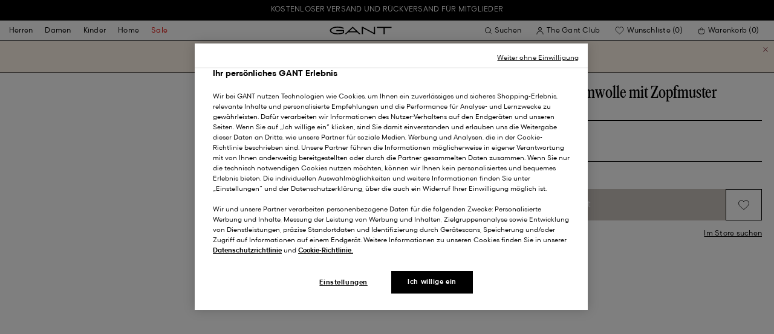

--- FILE ---
content_type: text/javascript; charset=utf-8
request_url: https://p.cquotient.com/pebble?tla=bfln-Gant-DACH&activityType=viewProduct&callback=CQuotient._act_callback0&cookieId=abhTHNJZCdjjQw7q8g6fVgYEPJ&userId=&emailId=&product=id%3A%3A480022-357%7C%7Csku%3A%3A%7C%7Ctype%3A%3A%7C%7Calt_id%3A%3A&realm=BFLN&siteId=Gant-DACH&instanceType=prd&locale=de_CH&referrer=&currentLocation=https%3A%2F%2Fwww.gant.ch%2Fv-neck-pullover-aus-stretch-baumwolle-mit-zopfmuster-deep-lichen-green%2F480022-357.html&ls=true&_=1769237508405&v=v3.1.3&fbPixelId=__UNKNOWN__&json=%7B%22cookieId%22%3A%22abhTHNJZCdjjQw7q8g6fVgYEPJ%22%2C%22userId%22%3A%22%22%2C%22emailId%22%3A%22%22%2C%22product%22%3A%7B%22id%22%3A%22480022-357%22%2C%22sku%22%3A%22%22%2C%22type%22%3A%22%22%2C%22alt_id%22%3A%22%22%7D%2C%22realm%22%3A%22BFLN%22%2C%22siteId%22%3A%22Gant-DACH%22%2C%22instanceType%22%3A%22prd%22%2C%22locale%22%3A%22de_CH%22%2C%22referrer%22%3A%22%22%2C%22currentLocation%22%3A%22https%3A%2F%2Fwww.gant.ch%2Fv-neck-pullover-aus-stretch-baumwolle-mit-zopfmuster-deep-lichen-green%2F480022-357.html%22%2C%22ls%22%3Atrue%2C%22_%22%3A1769237508405%2C%22v%22%3A%22v3.1.3%22%2C%22fbPixelId%22%3A%22__UNKNOWN__%22%7D
body_size: 373
content:
/**/ typeof CQuotient._act_callback0 === 'function' && CQuotient._act_callback0([{"k":"__cq_uuid","v":"abhTHNJZCdjjQw7q8g6fVgYEPJ","m":34128000},{"k":"__cq_bc","v":"%7B%22bfln-Gant-DACH%22%3A%5B%7B%22id%22%3A%22480022-357%22%7D%5D%7D","m":2592000},{"k":"__cq_seg","v":"0~0.00!1~0.00!2~0.00!3~0.00!4~0.00!5~0.00!6~0.00!7~0.00!8~0.00!9~0.00","m":2592000}]);